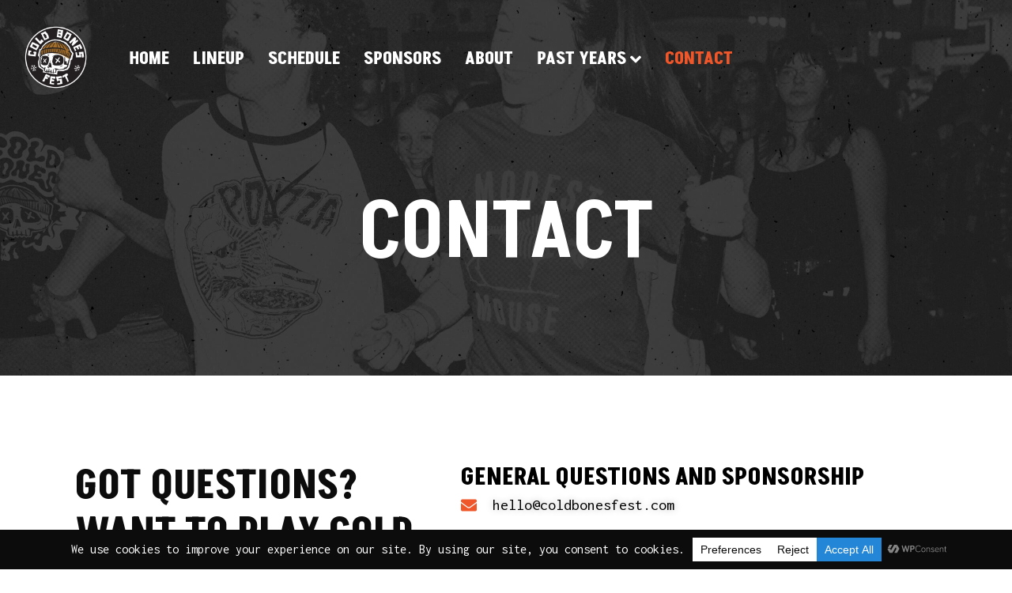

--- FILE ---
content_type: text/css
request_url: https://coldbonesfest.com/wp-content/uploads/elementor/css/post-9.css?ver=1761711435
body_size: 1189
content:
.elementor-kit-9{--e-global-color-primary:#0C0C0C;--e-global-color-secondary:#2386D7;--e-global-color-text:#000000;--e-global-color-accent:#EF562A;--e-global-color-6a5004e:#FFFFFF;--e-global-color-32b379f:#2386D7;--e-global-color-e540437:#999999;--e-global-color-4575955:#CCCCCC;--e-global-color-906502a:#D6D6D6;--e-global-typography-primary-font-family:"Inconsolata";--e-global-typography-primary-font-size:16px;--e-global-typography-primary-font-weight:400;--e-global-typography-primary-line-height:16px;--e-global-typography-secondary-font-family:"Akshar";--e-global-typography-secondary-font-size:50px;--e-global-typography-secondary-font-weight:700;--e-global-typography-secondary-text-transform:uppercase;--e-global-typography-secondary-line-height:1.2em;--e-global-typography-text-font-family:"Inconsolata";--e-global-typography-text-font-size:16px;--e-global-typography-text-font-weight:400;--e-global-typography-text-line-height:16px;--e-global-typography-accent-font-family:"Akshar";--e-global-typography-accent-font-size:14px;--e-global-typography-accent-font-weight:600;--e-global-typography-accent-text-transform:uppercase;--e-global-typography-accent-letter-spacing:1.5px;--e-global-typography-85c4efb-font-family:"Akshar";--e-global-typography-85c4efb-font-size:16px;--e-global-typography-85c4efb-font-weight:600;--e-global-typography-85c4efb-text-transform:uppercase;--e-global-typography-85c4efb-font-style:normal;--e-global-typography-85c4efb-text-decoration:none;--e-global-typography-85c4efb-letter-spacing:2px;--e-global-typography-76d80dd-font-family:"Akshar";--e-global-typography-76d80dd-font-size:55px;--e-global-typography-76d80dd-font-weight:600;--e-global-typography-76d80dd-text-transform:uppercase;--e-global-typography-5ff7cb3-font-family:"Akshar";--e-global-typography-5ff7cb3-font-size:15px;--e-global-typography-5ff7cb3-font-weight:600;--e-global-typography-5ff7cb3-text-transform:uppercase;--e-global-typography-5ff7cb3-font-style:normal;--e-global-typography-5ff7cb3-text-decoration:none;--e-global-typography-5ff7cb3-letter-spacing:1px;--e-global-typography-a89294e-font-family:"Akshar";--e-global-typography-a89294e-font-size:100px;--e-global-typography-a89294e-font-weight:600;--e-global-typography-a89294e-text-transform:uppercase;--e-global-typography-a89294e-line-height:1em;--e-global-typography-8aaf45b-font-family:"Inconsolata";--e-global-typography-8aaf45b-font-size:25px;--e-global-typography-8aaf45b-font-weight:400;--e-global-typography-a94e6ad-font-family:"Akshar";--e-global-typography-a94e6ad-font-size:18px;--e-global-typography-a94e6ad-font-weight:600;--e-global-typography-a94e6ad-text-transform:uppercase;--e-global-typography-a94e6ad-font-style:normal;--e-global-typography-a94e6ad-text-decoration:none;--e-global-typography-a94e6ad-letter-spacing:2px;--e-global-typography-25e0ee9-font-family:"Inconsolata";--e-global-typography-25e0ee9-font-size:18px;--e-global-typography-25e0ee9-font-weight:400;--e-global-typography-346d82c-font-family:"Akshar";--e-global-typography-346d82c-font-size:24px;--e-global-typography-346d82c-font-weight:700;--e-global-typography-346d82c-text-transform:uppercase;--e-global-typography-1590b8c-font-family:"Akshar";--e-global-typography-1590b8c-font-size:30px;--e-global-typography-1590b8c-font-weight:700;--e-global-typography-1590b8c-text-transform:uppercase;--e-global-typography-8bbf50c-font-family:"Akshar";--e-global-typography-8bbf50c-font-size:80px;--e-global-typography-8bbf50c-font-weight:600;--e-global-typography-8bbf50c-text-transform:uppercase;--e-global-typography-e8f0ff6-font-family:"Akshar";--e-global-typography-e8f0ff6-font-size:40px;--e-global-typography-e8f0ff6-font-weight:600;--e-global-typography-e8f0ff6-text-transform:uppercase;--e-global-typography-b2812e1-font-family:"Akshar";--e-global-typography-b2812e1-font-size:28px;--e-global-typography-b2812e1-font-weight:600;--e-global-typography-926ed53-font-family:"Akshar";--e-global-typography-926ed53-font-size:28px;--e-global-typography-926ed53-font-weight:700;--e-global-typography-24db3a5-font-family:"Inconsolata";--e-global-typography-24db3a5-font-size:24px;--e-global-typography-24db3a5-font-weight:400;--e-global-typography-7bda9ac-font-family:"Akshar";--e-global-typography-7bda9ac-font-size:22px;--e-global-typography-7bda9ac-font-weight:700;--e-global-typography-7bda9ac-text-transform:uppercase;--e-global-typography-7bda9ac-font-style:normal;--e-global-typography-7bda9ac-text-decoration:none;--e-global-typography-7bda9ac-line-height:1.3em;--e-global-typography-f16073d-font-family:"Akshar";--e-global-typography-f16073d-font-size:180px;--e-global-typography-f16073d-font-weight:600;--e-global-typography-f16073d-text-transform:uppercase;--e-global-typography-f16073d-line-height:1em;--e-global-typography-990e166-font-family:"Akshar";--e-global-typography-990e166-font-size:18px;--e-global-typography-990e166-font-weight:700;--e-global-typography-8d77ae2-font-family:"Akshar";--e-global-typography-8d77ae2-font-size:35px;--e-global-typography-8d77ae2-font-weight:600;--e-global-typography-8d77ae2-line-height:1em;background-color:var( --e-global-color-6a5004e );color:var( --e-global-color-text );font-family:var( --e-global-typography-text-font-family ), Sans-serif;font-size:var( --e-global-typography-text-font-size );font-weight:var( --e-global-typography-text-font-weight );line-height:var( --e-global-typography-text-line-height );}.elementor-kit-9 button,.elementor-kit-9 input[type="button"],.elementor-kit-9 input[type="submit"],.elementor-kit-9 .elementor-button{background-color:#FFFFFF;font-family:var( --e-global-typography-a94e6ad-font-family ), Sans-serif;font-size:var( --e-global-typography-a94e6ad-font-size );font-weight:var( --e-global-typography-a94e6ad-font-weight );text-transform:var( --e-global-typography-a94e6ad-text-transform );font-style:var( --e-global-typography-a94e6ad-font-style );text-decoration:var( --e-global-typography-a94e6ad-text-decoration );letter-spacing:var( --e-global-typography-a94e6ad-letter-spacing );color:var( --e-global-color-6a5004e );border-style:solid;border-width:0px 0px 0px 0px;border-color:#FFFFFF;border-radius:0px 0px 0px 0px;padding:20px 30px 20px 30px;}.elementor-kit-9 button:hover,.elementor-kit-9 button:focus,.elementor-kit-9 input[type="button"]:hover,.elementor-kit-9 input[type="button"]:focus,.elementor-kit-9 input[type="submit"]:hover,.elementor-kit-9 input[type="submit"]:focus,.elementor-kit-9 .elementor-button:hover,.elementor-kit-9 .elementor-button:focus{background-color:#EF562A;color:var( --e-global-color-6a5004e );}.elementor-kit-9 a{color:var( --e-global-color-text );text-transform:none;font-style:normal;text-decoration:none;}.elementor-kit-9 a:hover{color:var( --e-global-color-primary );}.elementor-kit-9 h1{color:#000000;font-family:var( --e-global-typography-a89294e-font-family ), Sans-serif;font-size:var( --e-global-typography-a89294e-font-size );font-weight:var( --e-global-typography-a89294e-font-weight );text-transform:var( --e-global-typography-a89294e-text-transform );line-height:var( --e-global-typography-a89294e-line-height );}.elementor-kit-9 h2{color:#000000;font-family:var( --e-global-typography-8d77ae2-font-family ), Sans-serif;font-size:var( --e-global-typography-8d77ae2-font-size );font-weight:var( --e-global-typography-8d77ae2-font-weight );line-height:var( --e-global-typography-8d77ae2-line-height );}.elementor-kit-9 h3{color:#000000;font-family:var( --e-global-typography-1590b8c-font-family ), Sans-serif;font-size:var( --e-global-typography-1590b8c-font-size );font-weight:var( --e-global-typography-1590b8c-font-weight );text-transform:var( --e-global-typography-1590b8c-text-transform );}.elementor-kit-9 h4{color:#000000;font-family:var( --e-global-typography-b2812e1-font-family ), Sans-serif;font-size:var( --e-global-typography-b2812e1-font-size );font-weight:var( --e-global-typography-b2812e1-font-weight );}.elementor-kit-9 h5{color:#000000;font-family:var( --e-global-typography-346d82c-font-family ), Sans-serif;font-size:var( --e-global-typography-346d82c-font-size );font-weight:var( --e-global-typography-346d82c-font-weight );text-transform:var( --e-global-typography-346d82c-text-transform );}.elementor-kit-9 h6{color:var( --e-global-color-primary );font-family:var( --e-global-typography-a94e6ad-font-family ), Sans-serif;font-size:var( --e-global-typography-a94e6ad-font-size );font-weight:var( --e-global-typography-a94e6ad-font-weight );text-transform:var( --e-global-typography-a94e6ad-text-transform );font-style:var( --e-global-typography-a94e6ad-font-style );text-decoration:var( --e-global-typography-a94e6ad-text-decoration );letter-spacing:var( --e-global-typography-a94e6ad-letter-spacing );}.elementor-kit-9 label{color:var( --e-global-color-primary );font-family:var( --e-global-typography-990e166-font-family ), Sans-serif;font-size:var( --e-global-typography-990e166-font-size );font-weight:var( --e-global-typography-990e166-font-weight );line-height:var( --e-global-typography-990e166-line-height );word-spacing:var( --e-global-typography-990e166-word-spacing );}.elementor-kit-9 input:not([type="button"]):not([type="submit"]),.elementor-kit-9 textarea,.elementor-kit-9 .elementor-field-textual{font-family:var( --e-global-typography-text-font-family ), Sans-serif;font-size:var( --e-global-typography-text-font-size );font-weight:var( --e-global-typography-text-font-weight );line-height:var( --e-global-typography-text-line-height );color:var( --e-global-color-text );border-style:solid;border-width:1px 1px 1px 1px;border-color:var( --e-global-color-4575955 );border-radius:0px 0px 0px 0px;}.elementor-kit-9 input:focus:not([type="button"]):not([type="submit"]),.elementor-kit-9 textarea:focus,.elementor-kit-9 .elementor-field-textual:focus{color:var( --e-global-color-primary );border-style:solid;border-width:1px 1px 1px 1px;border-color:var( --e-global-color-e540437 );}.elementor-section.elementor-section-boxed > .elementor-container{max-width:1140px;}.e-con{--container-max-width:1140px;}.elementor-widget:not(:last-child){margin-block-end:20px;}.elementor-element{--widgets-spacing:20px 20px;--widgets-spacing-row:20px;--widgets-spacing-column:20px;}{}h1.entry-title{display:var(--page-title-display);}@media(max-width:1024px){.elementor-kit-9{--e-global-typography-primary-font-size:15px;--e-global-typography-secondary-font-size:45px;--e-global-typography-text-font-size:15px;--e-global-typography-accent-font-size:14px;--e-global-typography-85c4efb-font-size:15px;--e-global-typography-76d80dd-font-size:50px;--e-global-typography-5ff7cb3-font-size:15px;--e-global-typography-a89294e-font-size:90px;--e-global-typography-8aaf45b-font-size:23px;--e-global-typography-a94e6ad-font-size:17px;--e-global-typography-25e0ee9-font-size:17px;--e-global-typography-346d82c-font-size:22px;--e-global-typography-1590b8c-font-size:28px;--e-global-typography-8bbf50c-font-size:60px;--e-global-typography-e8f0ff6-font-size:38px;--e-global-typography-b2812e1-font-size:26px;--e-global-typography-926ed53-font-size:26px;--e-global-typography-24db3a5-font-size:22px;--e-global-typography-7bda9ac-font-size:21px;--e-global-typography-f16073d-font-size:150px;--e-global-typography-990e166-font-size:17px;--e-global-typography-8d77ae2-font-size:32px;font-size:var( --e-global-typography-text-font-size );line-height:var( --e-global-typography-text-line-height );}.elementor-kit-9 h1{font-size:var( --e-global-typography-a89294e-font-size );line-height:var( --e-global-typography-a89294e-line-height );}.elementor-kit-9 h2{font-size:var( --e-global-typography-8d77ae2-font-size );line-height:var( --e-global-typography-8d77ae2-line-height );}.elementor-kit-9 h3{font-size:var( --e-global-typography-1590b8c-font-size );}.elementor-kit-9 h4{font-size:var( --e-global-typography-b2812e1-font-size );}.elementor-kit-9 h5{font-size:var( --e-global-typography-346d82c-font-size );}.elementor-kit-9 h6{font-size:var( --e-global-typography-a94e6ad-font-size );letter-spacing:var( --e-global-typography-a94e6ad-letter-spacing );}.elementor-kit-9 button,.elementor-kit-9 input[type="button"],.elementor-kit-9 input[type="submit"],.elementor-kit-9 .elementor-button{font-size:var( --e-global-typography-a94e6ad-font-size );letter-spacing:var( --e-global-typography-a94e6ad-letter-spacing );}.elementor-kit-9 label{font-size:var( --e-global-typography-990e166-font-size );line-height:var( --e-global-typography-990e166-line-height );word-spacing:var( --e-global-typography-990e166-word-spacing );}.elementor-kit-9 input:not([type="button"]):not([type="submit"]),.elementor-kit-9 textarea,.elementor-kit-9 .elementor-field-textual{font-size:var( --e-global-typography-text-font-size );line-height:var( --e-global-typography-text-line-height );}.elementor-section.elementor-section-boxed > .elementor-container{max-width:1024px;}.e-con{--container-max-width:1024px;}}@media(max-width:767px){.elementor-kit-9{--e-global-typography-primary-font-size:14px;--e-global-typography-secondary-font-size:40px;--e-global-typography-text-font-size:14px;--e-global-typography-accent-font-size:13px;--e-global-typography-85c4efb-font-size:14px;--e-global-typography-76d80dd-font-size:45px;--e-global-typography-5ff7cb3-font-size:14px;--e-global-typography-a89294e-font-size:50px;--e-global-typography-8aaf45b-font-size:20px;--e-global-typography-a94e6ad-font-size:16px;--e-global-typography-25e0ee9-font-size:16px;--e-global-typography-346d82c-font-size:20px;--e-global-typography-1590b8c-font-size:26px;--e-global-typography-8bbf50c-font-size:50px;--e-global-typography-e8f0ff6-font-size:35px;--e-global-typography-b2812e1-font-size:24px;--e-global-typography-926ed53-font-size:24px;--e-global-typography-24db3a5-font-size:20px;--e-global-typography-7bda9ac-font-size:20px;--e-global-typography-f16073d-font-size:120px;--e-global-typography-990e166-font-size:16px;--e-global-typography-8d77ae2-font-size:30px;font-size:var( --e-global-typography-text-font-size );line-height:var( --e-global-typography-text-line-height );}.elementor-kit-9 h1{font-size:var( --e-global-typography-a89294e-font-size );line-height:var( --e-global-typography-a89294e-line-height );}.elementor-kit-9 h2{font-size:var( --e-global-typography-8d77ae2-font-size );line-height:var( --e-global-typography-8d77ae2-line-height );}.elementor-kit-9 h3{font-size:var( --e-global-typography-1590b8c-font-size );}.elementor-kit-9 h4{font-size:var( --e-global-typography-b2812e1-font-size );}.elementor-kit-9 h5{font-size:var( --e-global-typography-346d82c-font-size );}.elementor-kit-9 h6{font-size:var( --e-global-typography-a94e6ad-font-size );letter-spacing:var( --e-global-typography-a94e6ad-letter-spacing );}.elementor-kit-9 button,.elementor-kit-9 input[type="button"],.elementor-kit-9 input[type="submit"],.elementor-kit-9 .elementor-button{font-size:var( --e-global-typography-a94e6ad-font-size );letter-spacing:var( --e-global-typography-a94e6ad-letter-spacing );}.elementor-kit-9 label{font-size:var( --e-global-typography-990e166-font-size );line-height:var( --e-global-typography-990e166-line-height );word-spacing:var( --e-global-typography-990e166-word-spacing );}.elementor-kit-9 input:not([type="button"]):not([type="submit"]),.elementor-kit-9 textarea,.elementor-kit-9 .elementor-field-textual{font-size:var( --e-global-typography-text-font-size );line-height:var( --e-global-typography-text-line-height );}.elementor-section.elementor-section-boxed > .elementor-container{max-width:767px;}.e-con{--container-max-width:767px;}}

--- FILE ---
content_type: text/css
request_url: https://coldbonesfest.com/wp-content/uploads/elementor/css/post-264.css?ver=1761736662
body_size: 941
content:
.elementor-264 .elementor-element.elementor-element-7422d6f6:not(.elementor-motion-effects-element-type-background), .elementor-264 .elementor-element.elementor-element-7422d6f6 > .elementor-motion-effects-container > .elementor-motion-effects-layer{background-color:#000000;background-image:url("https://coldbonesfest.com/wp-content/uploads/2024/11/Banner-Images-2-scaled.jpg");background-position:0% 0%;background-repeat:no-repeat;background-size:cover;}.elementor-264 .elementor-element.elementor-element-7422d6f6 > .elementor-container{max-width:1170px;}.elementor-264 .elementor-element.elementor-element-7422d6f6 > .elementor-background-overlay{opacity:0.25;transition:background 0.3s, border-radius 0.3s, opacity 0.3s;}.elementor-264 .elementor-element.elementor-element-7422d6f6{transition:background 0.3s, border 0.3s, border-radius 0.3s, box-shadow 0.3s;padding:320px 0px 120px 0px;z-index:0;}.elementor-264 .elementor-element.elementor-element-77f29f51 > .elementor-widget-container{margin:0px 0px 0px 0px;padding:40px 0px 0px 0px;}.elementor-264 .elementor-element.elementor-element-77f29f51{text-align:center;}.elementor-264 .elementor-element.elementor-element-77f29f51 .elementor-heading-title{font-family:var( --e-global-typography-a89294e-font-family ), Sans-serif;font-size:var( --e-global-typography-a89294e-font-size );font-weight:var( --e-global-typography-a89294e-font-weight );text-transform:var( --e-global-typography-a89294e-text-transform );line-height:var( --e-global-typography-a89294e-line-height );color:#FFFFFF;}.elementor-264 .elementor-element.elementor-element-2e53faf6 > .elementor-container > .elementor-column > .elementor-widget-wrap{align-content:center;align-items:center;}.elementor-264 .elementor-element.elementor-element-2e53faf6 > .elementor-container{max-width:1170px;}.elementor-264 .elementor-element.elementor-element-2e53faf6{padding:100px 0px 100px 0px;}.elementor-bc-flex-widget .elementor-264 .elementor-element.elementor-element-77ed9e63.elementor-column .elementor-widget-wrap{align-items:flex-start;}.elementor-264 .elementor-element.elementor-element-77ed9e63.elementor-column.elementor-element[data-element_type="column"] > .elementor-widget-wrap.elementor-element-populated{align-content:flex-start;align-items:flex-start;}.elementor-264 .elementor-element.elementor-element-77ed9e63 > .elementor-element-populated{margin:0px 50px 0px 30px;--e-column-margin-right:50px;--e-column-margin-left:30px;}.elementor-264 .elementor-element.elementor-element-1de8e498{width:var( --container-widget-width, 106.859% );max-width:106.859%;--container-widget-width:106.859%;--container-widget-flex-grow:0;text-align:left;}.elementor-264 .elementor-element.elementor-element-1de8e498 > .elementor-widget-container{margin:0px 0px 19px 0px;}.elementor-264 .elementor-element.elementor-element-1de8e498.elementor-element{--flex-grow:0;--flex-shrink:0;}.elementor-264 .elementor-element.elementor-element-1de8e498 .elementor-heading-title{font-family:var( --e-global-typography-secondary-font-family ), Sans-serif;font-size:var( --e-global-typography-secondary-font-size );font-weight:var( --e-global-typography-secondary-font-weight );text-transform:var( --e-global-typography-secondary-text-transform );line-height:var( --e-global-typography-secondary-line-height );color:var( --e-global-color-primary );}.elementor-264 .elementor-element.elementor-element-6fb26e46{text-align:left;}.elementor-264 .elementor-element.elementor-element-6fb26e46 .elementor-heading-title{font-family:var( --e-global-typography-25e0ee9-font-family ), Sans-serif;font-size:var( --e-global-typography-25e0ee9-font-size );font-weight:var( --e-global-typography-25e0ee9-font-weight );color:var( --e-global-color-text );}.elementor-bc-flex-widget .elementor-264 .elementor-element.elementor-element-6c18092f.elementor-column .elementor-widget-wrap{align-items:flex-start;}.elementor-264 .elementor-element.elementor-element-6c18092f.elementor-column.elementor-element[data-element_type="column"] > .elementor-widget-wrap.elementor-element-populated{align-content:flex-start;align-items:flex-start;}.elementor-264 .elementor-element.elementor-element-6c18092f > .elementor-element-populated{margin:0px 30px 0px 0px;--e-column-margin-right:30px;--e-column-margin-left:0px;}.elementor-264 .elementor-element.elementor-element-1e8cb24 > .elementor-widget-container{margin:0px 0px -15px 0px;}.elementor-264 .elementor-element.elementor-element-670a1a6{margin-top:0px;margin-bottom:35px;z-index:0;}.elementor-264 .elementor-element.elementor-element-5aedfb0b > .elementor-element-populated{margin:0px 15px 0px 0px;--e-column-margin-right:15px;--e-column-margin-left:0px;}.elementor-264 .elementor-element.elementor-element-3de89b5e .elementor-icon-list-icon i{color:var( --e-global-color-accent );transition:color 0.3s;}.elementor-264 .elementor-element.elementor-element-3de89b5e .elementor-icon-list-icon svg{fill:var( --e-global-color-accent );transition:fill 0.3s;}.elementor-264 .elementor-element.elementor-element-3de89b5e{--e-icon-list-icon-size:20px;--icon-vertical-offset:0px;}.elementor-264 .elementor-element.elementor-element-3de89b5e .elementor-icon-list-icon{padding-right:10px;}.elementor-264 .elementor-element.elementor-element-3de89b5e .elementor-icon-list-item > .elementor-icon-list-text, .elementor-264 .elementor-element.elementor-element-3de89b5e .elementor-icon-list-item > a{font-family:"Inconsolata", Sans-serif;font-size:20px;font-weight:400;}.elementor-264 .elementor-element.elementor-element-3de89b5e .elementor-icon-list-text{text-shadow:0px 0px 10px rgba(0,0,0,0.3);color:var( --e-global-color-text );transition:color 0.3s;}.elementor-264 .elementor-element.elementor-element-7758b8f > .elementor-widget-container{margin:0px 0px -15px 0px;}.elementor-264 .elementor-element.elementor-element-1691c37 .elementor-icon-list-icon i{color:var( --e-global-color-accent );transition:color 0.3s;}.elementor-264 .elementor-element.elementor-element-1691c37 .elementor-icon-list-icon svg{fill:var( --e-global-color-accent );transition:fill 0.3s;}.elementor-264 .elementor-element.elementor-element-1691c37{--e-icon-list-icon-size:20px;--icon-vertical-offset:0px;}.elementor-264 .elementor-element.elementor-element-1691c37 .elementor-icon-list-icon{padding-right:10px;}.elementor-264 .elementor-element.elementor-element-1691c37 .elementor-icon-list-item > .elementor-icon-list-text, .elementor-264 .elementor-element.elementor-element-1691c37 .elementor-icon-list-item > a{font-family:"Inconsolata", Sans-serif;font-size:20px;font-weight:400;}.elementor-264 .elementor-element.elementor-element-1691c37 .elementor-icon-list-text{text-shadow:0px 0px 10px rgba(0,0,0,0.3);color:var( --e-global-color-text );transition:color 0.3s;}.elementor-264 .elementor-element.elementor-element-7665e7b > .elementor-widget-container{margin:15px 0px -15px 0px;}.elementor-264 .elementor-element.elementor-element-a9c72c7 .elementor-icon-list-icon i{color:var( --e-global-color-accent );transition:color 0.3s;}.elementor-264 .elementor-element.elementor-element-a9c72c7 .elementor-icon-list-icon svg{fill:var( --e-global-color-accent );transition:fill 0.3s;}.elementor-264 .elementor-element.elementor-element-a9c72c7{--e-icon-list-icon-size:20px;--icon-vertical-offset:0px;}.elementor-264 .elementor-element.elementor-element-a9c72c7 .elementor-icon-list-icon{padding-right:10px;}.elementor-264 .elementor-element.elementor-element-a9c72c7 .elementor-icon-list-item > .elementor-icon-list-text, .elementor-264 .elementor-element.elementor-element-a9c72c7 .elementor-icon-list-item > a{font-family:"Inconsolata", Sans-serif;font-size:20px;font-weight:400;}.elementor-264 .elementor-element.elementor-element-a9c72c7 .elementor-icon-list-text{text-shadow:0px 0px 10px rgba(0,0,0,0.3);color:var( --e-global-color-text );transition:color 0.3s;}:root{--page-title-display:none;}@media(max-width:1024px){.elementor-264 .elementor-element.elementor-element-7422d6f6:not(.elementor-motion-effects-element-type-background), .elementor-264 .elementor-element.elementor-element-7422d6f6 > .elementor-motion-effects-container > .elementor-motion-effects-layer{background-position:0px 0px;}.elementor-264 .elementor-element.elementor-element-7422d6f6{padding:200px 0px 100px 0px;}.elementor-264 .elementor-element.elementor-element-374ce043 > .elementor-element-populated{margin:20px 10px 0px 10px;--e-column-margin-right:10px;--e-column-margin-left:10px;}.elementor-264 .elementor-element.elementor-element-77f29f51 .elementor-heading-title{font-size:var( --e-global-typography-a89294e-font-size );line-height:var( --e-global-typography-a89294e-line-height );}.elementor-264 .elementor-element.elementor-element-2e53faf6{padding:80px 0px 50px 0px;}.elementor-264 .elementor-element.elementor-element-77ed9e63 > .elementor-element-populated{margin:0px 10px 30px 10px;--e-column-margin-right:10px;--e-column-margin-left:10px;}.elementor-264 .elementor-element.elementor-element-1de8e498 .elementor-heading-title{font-size:var( --e-global-typography-secondary-font-size );line-height:var( --e-global-typography-secondary-line-height );}.elementor-264 .elementor-element.elementor-element-6fb26e46 .elementor-heading-title{font-size:var( --e-global-typography-25e0ee9-font-size );}.elementor-264 .elementor-element.elementor-element-6c18092f > .elementor-element-populated{margin:20px 10px 0px 10px;--e-column-margin-right:10px;--e-column-margin-left:10px;}.elementor-264 .elementor-element.elementor-element-3de89b5e .elementor-icon-list-item > .elementor-icon-list-text, .elementor-264 .elementor-element.elementor-element-3de89b5e .elementor-icon-list-item > a{font-size:15px;}.elementor-264 .elementor-element.elementor-element-1691c37 .elementor-icon-list-item > .elementor-icon-list-text, .elementor-264 .elementor-element.elementor-element-1691c37 .elementor-icon-list-item > a{font-size:15px;}.elementor-264 .elementor-element.elementor-element-a9c72c7 .elementor-icon-list-item > .elementor-icon-list-text, .elementor-264 .elementor-element.elementor-element-a9c72c7 .elementor-icon-list-item > a{font-size:15px;}}@media(max-width:767px){.elementor-264 .elementor-element.elementor-element-7422d6f6:not(.elementor-motion-effects-element-type-background), .elementor-264 .elementor-element.elementor-element-7422d6f6 > .elementor-motion-effects-container > .elementor-motion-effects-layer{background-position:center center;}.elementor-264 .elementor-element.elementor-element-7422d6f6{padding:170px 0px 70px 0px;}.elementor-264 .elementor-element.elementor-element-374ce043 > .elementor-element-populated{margin:40px 5px 0px 5px;--e-column-margin-right:5px;--e-column-margin-left:5px;padding:0px 0px 0px 0px;}.elementor-264 .elementor-element.elementor-element-77f29f51 .elementor-heading-title{font-size:var( --e-global-typography-a89294e-font-size );line-height:var( --e-global-typography-a89294e-line-height );}.elementor-264 .elementor-element.elementor-element-2e53faf6{padding:50px 0px 30px 0px;}.elementor-264 .elementor-element.elementor-element-77ed9e63 > .elementor-element-populated{margin:0px 5px 30px 5px;--e-column-margin-right:5px;--e-column-margin-left:5px;}.elementor-264 .elementor-element.elementor-element-1de8e498 .elementor-heading-title{font-size:var( --e-global-typography-secondary-font-size );line-height:var( --e-global-typography-secondary-line-height );}.elementor-264 .elementor-element.elementor-element-6fb26e46 .elementor-heading-title{font-size:var( --e-global-typography-25e0ee9-font-size );}.elementor-264 .elementor-element.elementor-element-6c18092f > .elementor-element-populated{margin:0px 5px 0px 5px;--e-column-margin-right:5px;--e-column-margin-left:5px;}.elementor-264 .elementor-element.elementor-element-670a1a6{margin-top:20px;margin-bottom:25px;}.elementor-264 .elementor-element.elementor-element-5aedfb0b > .elementor-element-populated{margin:0px 0px 20px 0px;--e-column-margin-right:0px;--e-column-margin-left:0px;}.elementor-264 .elementor-element.elementor-element-3de89b5e .elementor-icon-list-item > .elementor-icon-list-text, .elementor-264 .elementor-element.elementor-element-3de89b5e .elementor-icon-list-item > a{font-size:14px;}.elementor-264 .elementor-element.elementor-element-1691c37 .elementor-icon-list-item > .elementor-icon-list-text, .elementor-264 .elementor-element.elementor-element-1691c37 .elementor-icon-list-item > a{font-size:14px;}.elementor-264 .elementor-element.elementor-element-a9c72c7 .elementor-icon-list-item > .elementor-icon-list-text, .elementor-264 .elementor-element.elementor-element-a9c72c7 .elementor-icon-list-item > a{font-size:14px;}}@media(min-width:768px){.elementor-264 .elementor-element.elementor-element-77ed9e63{width:44.305%;}.elementor-264 .elementor-element.elementor-element-6c18092f{width:55.695%;}}@media(max-width:1024px) and (min-width:768px){.elementor-264 .elementor-element.elementor-element-77ed9e63{width:100%;}.elementor-264 .elementor-element.elementor-element-6c18092f{width:100%;}.elementor-264 .elementor-element.elementor-element-5aedfb0b{width:35%;}}

--- FILE ---
content_type: text/css
request_url: https://coldbonesfest.com/wp-content/uploads/elementor/css/post-1746.css?ver=1761762294
body_size: 1401
content:
.elementor-1746 .elementor-element.elementor-element-7ba71c18 > .elementor-container > .elementor-column > .elementor-widget-wrap{align-content:flex-start;align-items:flex-start;}.elementor-1746 .elementor-element.elementor-element-7ba71c18{border-style:solid;border-width:0px 0px 0px 0px;border-color:#ACACAC;transition:background 0.3s, border 0.3s, border-radius 0.3s, box-shadow 0.3s;margin-top:0px;margin-bottom:-260px;z-index:10;}.elementor-1746 .elementor-element.elementor-element-7ba71c18 > .elementor-background-overlay{transition:background 0.3s, border-radius 0.3s, opacity 0.3s;}.elementor-bc-flex-widget .elementor-1746 .elementor-element.elementor-element-763cb4b6.elementor-column .elementor-widget-wrap{align-items:center;}.elementor-1746 .elementor-element.elementor-element-763cb4b6.elementor-column.elementor-element[data-element_type="column"] > .elementor-widget-wrap.elementor-element-populated{align-content:center;align-items:center;}.elementor-1746 .elementor-element.elementor-element-763cb4b6.elementor-column > .elementor-widget-wrap{justify-content:flex-start;}.elementor-1746 .elementor-element.elementor-element-763cb4b6 > .elementor-element-populated{margin:10px 20px 0px 20px;--e-column-margin-right:20px;--e-column-margin-left:20px;padding:0px 0px 0px 0px;}.elementor-1746 .elementor-element.elementor-element-516dce3c{width:var( --container-widget-width, 100% );max-width:100%;--container-widget-width:100%;--container-widget-flex-grow:0;text-align:left;}.elementor-1746 .elementor-element.elementor-element-516dce3c > .elementor-widget-container{margin:0px 0px 0px 0px;padding:10px 10px 10px 10px;}.elementor-1746 .elementor-element.elementor-element-516dce3c.elementor-element{--flex-grow:0;--flex-shrink:0;}.elementor-1746 .elementor-element.elementor-element-516dce3c:hover img{filter:brightness( 100% ) contrast( 100% ) saturate( 100% ) blur( 0px ) hue-rotate( 0deg );}.elementor-bc-flex-widget .elementor-1746 .elementor-element.elementor-element-78fdef1a.elementor-column .elementor-widget-wrap{align-items:center;}.elementor-1746 .elementor-element.elementor-element-78fdef1a.elementor-column.elementor-element[data-element_type="column"] > .elementor-widget-wrap.elementor-element-populated{align-content:center;align-items:center;}.elementor-1746 .elementor-element.elementor-element-78fdef1a.elementor-column > .elementor-widget-wrap{justify-content:flex-end;}.elementor-1746 .elementor-element.elementor-element-78fdef1a > .elementor-element-populated{transition:background 0.3s, border 0.3s, border-radius 0.3s, box-shadow 0.3s;padding:0px 0px 0px 0px;}.elementor-1746 .elementor-element.elementor-element-78fdef1a > .elementor-element-populated > .elementor-background-overlay{transition:background 0.3s, border-radius 0.3s, opacity 0.3s;}.elementor-1746 .elementor-element.elementor-element-69b9938 .jeg-elementor-kit.jkit-nav-menu .jkit-hamburger-menu{background-color:var( --e-global-color-6a5004e );float:right;}.elementor-1746 .elementor-element.elementor-element-69b9938 .jeg-elementor-kit.jkit-nav-menu .jkit-menu-wrapper .jkit-nav-identity-panel .jkit-close-menu{background-color:var( --e-global-color-6a5004e );}.elementor-1746 .elementor-element.elementor-element-69b9938{width:var( --container-widget-width, 99.352% );max-width:99.352%;--container-widget-width:99.352%;--container-widget-flex-grow:0;}.elementor-1746 .elementor-element.elementor-element-69b9938 > .elementor-widget-container{margin:35px 0px 20px 0px;}.elementor-1746 .elementor-element.elementor-element-69b9938.elementor-element{--flex-grow:0;--flex-shrink:0;}.elementor-1746 .elementor-element.elementor-element-69b9938 .jeg-elementor-kit.jkit-nav-menu .jkit-menu > ul, .elementor-1746 .elementor-element.elementor-element-69b9938 .jeg-elementor-kit.jkit-nav-menu .jkit-menu-wrapper:not(.active) .jkit-menu, .elementor-1746 .elementor-element.elementor-element-69b9938 .jeg-elementor-kit.jkit-nav-menu .jkit-menu-wrapper:not(.active) .jkit-menu > li > a{display:flex;}.elementor-1746 .elementor-element.elementor-element-69b9938 .jeg-elementor-kit.jkit-nav-menu .jkit-menu-wrapper .jkit-menu{justify-content:flex-start;}.elementor-1746 .elementor-element.elementor-element-69b9938 .jeg-elementor-kit.jkit-nav-menu .jkit-menu-wrapper .jkit-menu .menu-item .sub-menu{left:unset;top:100%;right:unset;bottom:unset;}.elementor-1746 .elementor-element.elementor-element-69b9938 .jeg-elementor-kit.jkit-nav-menu .jkit-menu-wrapper .jkit-menu .menu-item .sub-menu .menu-item .sub-menu{left:100%;top:unset;right:unset;bottom:unset;}.elementor-1746 .elementor-element.elementor-element-69b9938 .jeg-elementor-kit.jkit-nav-menu .jkit-menu-wrapper{height:80px;}.elementor-1746 .elementor-element.elementor-element-69b9938 .jeg-elementor-kit.jkit-nav-menu .jkit-menu-wrapper .jkit-menu > li > a{font-family:"Akshar", Sans-serif;font-size:22px;font-weight:700;text-transform:uppercase;color:var( --e-global-color-6a5004e );transition-duration:0s;}.elementor-1746 .elementor-element.elementor-element-69b9938 .jeg-elementor-kit.jkit-nav-menu .jkit-menu-wrapper .jkit-menu > li > a svg{fill:var( --e-global-color-6a5004e );}.elementor-1746 .elementor-element.elementor-element-69b9938 .jeg-elementor-kit.jkit-nav-menu .jkit-menu-wrapper .jkit-menu > li:not(.hover-gradient, .current-menu-item):hover > a{color:var( --e-global-color-32b379f );border-style:none;}.elementor-1746 .elementor-element.elementor-element-69b9938 .jeg-elementor-kit.jkit-nav-menu .jkit-menu-wrapper .jkit-menu > li:not(.hover-gradient, .current-menu-item):hover > a svg{fill:var( --e-global-color-32b379f );}.elementor-1746 .elementor-element.elementor-element-69b9938 .jeg-elementor-kit.jkit-nav-menu .jkit-menu-wrapper .jkit-menu > li.current-menu-item > a, .elementor-1746 .elementor-element.elementor-element-69b9938 .jeg-elementor-kit.jkit-nav-menu .jkit-menu-wrapper .jkit-menu > li.current-menu-ancestor > a{color:var( --e-global-color-accent );}.elementor-1746 .elementor-element.elementor-element-69b9938 .jeg-elementor-kit.jkit-nav-menu .jkit-menu-wrapper .jkit-menu > li.current-menu-item > a svg, .elementor-1746 .elementor-element.elementor-element-69b9938 .jeg-elementor-kit.jkit-nav-menu .jkit-menu-wrapper .jkit-menu > li.current-menu-ancestor > a svg{fill:var( --e-global-color-accent );}.elementor-1746 .elementor-element.elementor-element-69b9938 .jeg-elementor-kit.jkit-nav-menu .jkit-menu-wrapper .jkit-menu .sub-menu li a{font-family:"Akshar", Sans-serif;font-size:22px;font-weight:700;line-height:12px;}.elementor-1746 .elementor-element.elementor-element-69b9938 .jeg-elementor-kit.jkit-nav-menu .jkit-menu-wrapper .jkit-menu .sub-menu li > a{color:var( --e-global-color-secondary );}.elementor-1746 .elementor-element.elementor-element-69b9938 .jeg-elementor-kit.jkit-nav-menu .jkit-menu-wrapper .jkit-menu .sub-menu li > a svg{fill:var( --e-global-color-secondary );}.elementor-1746 .elementor-element.elementor-element-69b9938 .jeg-elementor-kit.jkit-nav-menu .jkit-menu-wrapper .jkit-menu .sub-menu li:not(.hover-gradient, .current-menu-item):hover > a{color:var( --e-global-color-32b379f );}.elementor-1746 .elementor-element.elementor-element-69b9938 .jeg-elementor-kit.jkit-nav-menu .jkit-menu-wrapper .jkit-menu .sub-menu li:not(.hover-gradient, .current-menu-item):hover > a svg{fill:var( --e-global-color-32b379f );}.elementor-1746 .elementor-element.elementor-element-69b9938 .jeg-elementor-kit.jkit-nav-menu .jkit-menu-wrapper .jkit-menu li.menu-item-has-children .sub-menu{min-width:220px;}.elementor-1746 .elementor-element.elementor-element-69b9938 .jeg-elementor-kit.jkit-nav-menu .jkit-menu-wrapper .jkit-nav-identity-panel .jkit-nav-site-title .jkit-nav-logo img{object-fit:cover;}.elementor-bc-flex-widget .elementor-1746 .elementor-element.elementor-element-53a7165d.elementor-column .elementor-widget-wrap{align-items:flex-start;}.elementor-1746 .elementor-element.elementor-element-53a7165d.elementor-column.elementor-element[data-element_type="column"] > .elementor-widget-wrap.elementor-element-populated{align-content:flex-start;align-items:flex-start;}.elementor-1746 .elementor-element.elementor-element-53a7165d.elementor-column > .elementor-widget-wrap{justify-content:flex-end;}.elementor-1746 .elementor-element.elementor-element-53a7165d > .elementor-element-populated{padding:0px 0px 0px 0px;}@media(min-width:768px){.elementor-1746 .elementor-element.elementor-element-763cb4b6{width:11%;}.elementor-1746 .elementor-element.elementor-element-78fdef1a{width:84%;}.elementor-1746 .elementor-element.elementor-element-53a7165d{width:5%;}}@media(max-width:1024px) and (min-width:768px){.elementor-1746 .elementor-element.elementor-element-763cb4b6{width:33%;}.elementor-1746 .elementor-element.elementor-element-78fdef1a{width:67%;}.elementor-1746 .elementor-element.elementor-element-53a7165d{width:100%;}}@media(max-width:1024px){.elementor-1746 .elementor-element.elementor-element-7ba71c18{margin-top:0px;margin-bottom:-200px;}.elementor-1746 .elementor-element.elementor-element-763cb4b6 > .elementor-element-populated{margin:0px 0px 0px 0px;--e-column-margin-right:0px;--e-column-margin-left:0px;}.elementor-1746 .elementor-element.elementor-element-516dce3c{width:var( --container-widget-width, 141.133px );max-width:141.133px;--container-widget-width:141.133px;--container-widget-flex-grow:0;text-align:center;}.elementor-1746 .elementor-element.elementor-element-516dce3c > .elementor-widget-container{margin:10px 10px 10px 10px;}.elementor-1746 .elementor-element.elementor-element-78fdef1a.elementor-column > .elementor-widget-wrap{justify-content:flex-end;}.elementor-1746 .elementor-element.elementor-element-69b9938 .jeg-elementor-kit.jkit-nav-menu .jkit-menu-wrapper.active{background-color:var( --e-global-color-32b379f );}.elementor-1746 .elementor-element.elementor-element-69b9938 .jeg-elementor-kit.jkit-nav-menu .jkit-menu-wrapper .jkit-nav-identity-panel .jkit-nav-site-title .jkit-nav-logo img{max-width:260px;}}@media(max-width:767px){.elementor-1746 .elementor-element.elementor-element-763cb4b6{width:50%;}.elementor-1746 .elementor-element.elementor-element-763cb4b6 > .elementor-element-populated{margin:0px 0px 0px 0px;--e-column-margin-right:0px;--e-column-margin-left:0px;}.elementor-1746 .elementor-element.elementor-element-516dce3c{width:var( --container-widget-width, 134.133px );max-width:134.133px;--container-widget-width:134.133px;--container-widget-flex-grow:0;text-align:center;}.elementor-1746 .elementor-element.elementor-element-516dce3c > .elementor-widget-container{margin:10px 10px 10px 10px;}.elementor-1746 .elementor-element.elementor-element-78fdef1a{width:50%;}.elementor-bc-flex-widget .elementor-1746 .elementor-element.elementor-element-78fdef1a.elementor-column .elementor-widget-wrap{align-items:flex-start;}.elementor-1746 .elementor-element.elementor-element-78fdef1a.elementor-column.elementor-element[data-element_type="column"] > .elementor-widget-wrap.elementor-element-populated{align-content:flex-start;align-items:flex-start;}.elementor-1746 .elementor-element.elementor-element-69b9938 .jeg-elementor-kit.jkit-nav-menu.break-point-mobile .jkit-menu-wrapper{background-color:var( --e-global-color-primary );}.elementor-1746 .elementor-element.elementor-element-69b9938 .jeg-elementor-kit.jkit-nav-menu.break-point-tablet .jkit-menu-wrapper{background-color:var( --e-global-color-primary );}.elementor-1746 .elementor-element.elementor-element-69b9938 .jeg-elementor-kit.jkit-nav-menu .jkit-hamburger-menu{float:right;color:var( --e-global-color-text );}.elementor-1746 .elementor-element.elementor-element-69b9938 .jeg-elementor-kit.jkit-nav-menu .jkit-hamburger-menu svg{fill:var( --e-global-color-text );}.elementor-1746 .elementor-element.elementor-element-69b9938 .jeg-elementor-kit.jkit-nav-menu .jkit-menu-wrapper .jkit-nav-identity-panel .jkit-close-menu{color:var( --e-global-color-primary );}.elementor-1746 .elementor-element.elementor-element-69b9938 .jeg-elementor-kit.jkit-nav-menu .jkit-menu-wrapper .jkit-nav-identity-panel .jkit-close-menu svg{fill:var( --e-global-color-primary );}.elementor-1746 .elementor-element.elementor-element-69b9938 .jeg-elementor-kit.jkit-nav-menu .jkit-menu-wrapper .jkit-nav-identity-panel .jkit-nav-site-title .jkit-nav-logo img{max-width:240px;}}@media (max-width: 1024px) {.elementor-element.elementor-element-69b9938 .jeg-elementor-kit.jkit-nav-menu .jkit-hamburger-menu { display: block; } }@media (max-width: 1024px) {.elementor-element.elementor-element-69b9938 .jeg-elementor-kit.jkit-nav-menu .jkit-menu-wrapper { width: 100%; max-width: 360px; border-radius: 0; background-color: #f7f7f7; width: 100%; position: fixed; top: 0; left: -110%; height: 100%!important; box-shadow: 0 10px 30px 0 rgba(255,165,0,0); overflow-y: auto; overflow-x: hidden; padding-top: 0; padding-left: 0; padding-right: 0; display: flex; flex-direction: column-reverse; justify-content: flex-end; -moz-transition: left .6s cubic-bezier(.6,.1,.68,.53), width .6s; -webkit-transition: left .6s cubic-bezier(.6,.1,.68,.53), width .6s; -o-transition: left .6s cubic-bezier(.6,.1,.68,.53), width .6s; -ms-transition: left .6s cubic-bezier(.6,.1,.68,.53), width .6s; transition: left .6s cubic-bezier(.6,.1,.68,.53), width .6s; } }@media (max-width: 1024px) {.elementor-element.elementor-element-69b9938 .jeg-elementor-kit.jkit-nav-menu .jkit-menu-wrapper.active { left: 0; } }@media (max-width: 1024px) {.elementor-element.elementor-element-69b9938 .jeg-elementor-kit.jkit-nav-menu .jkit-menu-wrapper .jkit-menu-container { overflow-y: hidden; } }@media (max-width: 1024px) {.elementor-element.elementor-element-69b9938 .jeg-elementor-kit.jkit-nav-menu .jkit-menu-wrapper .jkit-nav-identity-panel { padding: 10px 0px 10px 0px; display: block; position: relative; z-index: 5; width: 100%; } }@media (max-width: 1024px) {.elementor-element.elementor-element-69b9938 .jeg-elementor-kit.jkit-nav-menu .jkit-menu-wrapper .jkit-nav-identity-panel .jkit-nav-site-title { display: inline-block; } }@media (max-width: 1024px) {.elementor-element.elementor-element-69b9938 .jeg-elementor-kit.jkit-nav-menu .jkit-menu-wrapper .jkit-nav-identity-panel .jkit-close-menu { display: block; } }@media (max-width: 1024px) {.elementor-element.elementor-element-69b9938 .jeg-elementor-kit.jkit-nav-menu .jkit-menu-wrapper .jkit-menu { display: block; height: 100%; overflow-y: auto; } }@media (max-width: 1024px) {.elementor-element.elementor-element-69b9938 .jeg-elementor-kit.jkit-nav-menu .jkit-menu-wrapper .jkit-menu li.menu-item-has-children > a i { margin-left: auto; border: 1px solid var(--jkit-border-color); border-radius: 3px; padding: 4px 15px; } }@media (max-width: 1024px) {.elementor-element.elementor-element-69b9938 .jeg-elementor-kit.jkit-nav-menu .jkit-menu-wrapper .jkit-menu li.menu-item-has-children > a svg { margin-left: auto; border: 1px solid var(--jkit-border-color); border-radius: 3px; } }@media (max-width: 1024px) {.elementor-element.elementor-element-69b9938 .jeg-elementor-kit.jkit-nav-menu .jkit-menu-wrapper .jkit-menu li.menu-item-has-children .sub-menu { position: inherit; box-shadow: none; background: none; } }@media (max-width: 1024px) {.elementor-element.elementor-element-69b9938 .jeg-elementor-kit.jkit-nav-menu .jkit-menu-wrapper .jkit-menu li { display: block; width: 100%; position: inherit; } }@media (max-width: 1024px) {.elementor-element.elementor-element-69b9938 .jeg-elementor-kit.jkit-nav-menu .jkit-menu-wrapper .jkit-menu li .sub-menu { display: none; max-height: 2500px; opacity: 0; visibility: hidden; transition: max-height 5s ease-out; } }@media (max-width: 1024px) {.elementor-element.elementor-element-69b9938 .jeg-elementor-kit.jkit-nav-menu .jkit-menu-wrapper .jkit-menu li .sub-menu.dropdown-open { display: block; opacity: 1; visibility: visible; } }@media (max-width: 1024px) {.elementor-element.elementor-element-69b9938 .jeg-elementor-kit.jkit-nav-menu .jkit-menu-wrapper .jkit-menu li a { display: block; } }@media (max-width: 1024px) {.elementor-element.elementor-element-69b9938 .jeg-elementor-kit.jkit-nav-menu .jkit-menu-wrapper .jkit-menu li a i { float: right; } }@media (max-width: 1024px) {.elementor-element.elementor-element-69b9938 .jeg-elementor-kit.jkit-nav-menu .jkit-menu-wrapper .jkit-menu li a svg { float: right } }@media (min-width: 1025px) {.elementor-element.elementor-element-69b9938 .jeg-elementor-kit.jkit-nav-menu .jkit-menu-wrapper .jkit-menu-container { height: 100%; } }@media (max-width: 1024px) {.admin-bar .elementor-element.elementor-element-69b9938 .jeg-elementor-kit.jkit-nav-menu .jkit-menu-wrapper { top: 32px; } }@media (max-width: 782px) {.admin-bar .elementor-element.elementor-element-69b9938 .jeg-elementor-kit.jkit-nav-menu .jkit-menu-wrapper { top: 46px; } }

--- FILE ---
content_type: text/css
request_url: https://coldbonesfest.com/wp-content/uploads/elementor/css/post-279.css?ver=1762758565
body_size: 834
content:
.elementor-279 .elementor-element.elementor-element-5c3f4dcf:not(.elementor-motion-effects-element-type-background), .elementor-279 .elementor-element.elementor-element-5c3f4dcf > .elementor-motion-effects-container > .elementor-motion-effects-layer{background-color:#CACACA;}.elementor-279 .elementor-element.elementor-element-5c3f4dcf{transition:background 0.3s, border 0.3s, border-radius 0.3s, box-shadow 0.3s;margin-top:0px;margin-bottom:0px;padding:70px 0px 0px 0px;}.elementor-279 .elementor-element.elementor-element-5c3f4dcf > .elementor-background-overlay{transition:background 0.3s, border-radius 0.3s, opacity 0.3s;}.elementor-279 .elementor-element.elementor-element-30eeb53e > .elementor-element-populated{transition:background 0.3s, border 0.3s, border-radius 0.3s, box-shadow 0.3s;}.elementor-279 .elementor-element.elementor-element-30eeb53e > .elementor-element-populated > .elementor-background-overlay{transition:background 0.3s, border-radius 0.3s, opacity 0.3s;}.elementor-279 .elementor-element.elementor-element-27a8374b > .elementor-container{max-width:1170px;}.elementor-279 .elementor-element.elementor-element-27a8374b{border-style:solid;border-width:0px 0px 1px 0px;border-color:#8F8F8F29;margin-top:0px;margin-bottom:70px;padding:0px 0px 0px 0px;}.elementor-bc-flex-widget .elementor-279 .elementor-element.elementor-element-655449cb.elementor-column .elementor-widget-wrap{align-items:center;}.elementor-279 .elementor-element.elementor-element-655449cb.elementor-column.elementor-element[data-element_type="column"] > .elementor-widget-wrap.elementor-element-populated{align-content:center;align-items:center;}.elementor-279 .elementor-element.elementor-element-655449cb.elementor-column > .elementor-widget-wrap{justify-content:center;}.elementor-279 .elementor-element.elementor-element-50a90e4a{text-align:center;width:var( --container-widget-width, 68.849% );max-width:68.849%;--container-widget-width:68.849%;--container-widget-flex-grow:0;}.elementor-279 .elementor-element.elementor-element-50a90e4a > .elementor-widget-container{margin:0px 0px 0px 0px;}.elementor-279 .elementor-element.elementor-element-50a90e4a.elementor-element{--flex-grow:0;--flex-shrink:0;}.elementor-bc-flex-widget .elementor-279 .elementor-element.elementor-element-eef4a8d.elementor-column .elementor-widget-wrap{align-items:center;}.elementor-279 .elementor-element.elementor-element-eef4a8d.elementor-column.elementor-element[data-element_type="column"] > .elementor-widget-wrap.elementor-element-populated{align-content:center;align-items:center;}.elementor-279 .elementor-element.elementor-element-eef4a8d.elementor-column > .elementor-widget-wrap{justify-content:center;}.elementor-279 .elementor-element.elementor-element-eef4a8d > .elementor-element-populated{margin:0px 0px 0px 0px;--e-column-margin-right:0px;--e-column-margin-left:0px;}.elementor-279 .elementor-element.elementor-element-1ae78e3a .elementor-icon-list-items:not(.elementor-inline-items) .elementor-icon-list-item:not(:last-child){padding-bottom:calc(40px/2);}.elementor-279 .elementor-element.elementor-element-1ae78e3a .elementor-icon-list-items:not(.elementor-inline-items) .elementor-icon-list-item:not(:first-child){margin-top:calc(40px/2);}.elementor-279 .elementor-element.elementor-element-1ae78e3a .elementor-icon-list-items.elementor-inline-items .elementor-icon-list-item{margin-right:calc(40px/2);margin-left:calc(40px/2);}.elementor-279 .elementor-element.elementor-element-1ae78e3a .elementor-icon-list-items.elementor-inline-items{margin-right:calc(-40px/2);margin-left:calc(-40px/2);}body.rtl .elementor-279 .elementor-element.elementor-element-1ae78e3a .elementor-icon-list-items.elementor-inline-items .elementor-icon-list-item:after{left:calc(-40px/2);}body:not(.rtl) .elementor-279 .elementor-element.elementor-element-1ae78e3a .elementor-icon-list-items.elementor-inline-items .elementor-icon-list-item:after{right:calc(-40px/2);}.elementor-279 .elementor-element.elementor-element-1ae78e3a .elementor-icon-list-icon i{transition:color 0.3s;}.elementor-279 .elementor-element.elementor-element-1ae78e3a .elementor-icon-list-icon svg{transition:fill 0.3s;}.elementor-279 .elementor-element.elementor-element-1ae78e3a{--e-icon-list-icon-size:14px;--icon-vertical-offset:0px;}.elementor-279 .elementor-element.elementor-element-1ae78e3a .elementor-icon-list-item > .elementor-icon-list-text, .elementor-279 .elementor-element.elementor-element-1ae78e3a .elementor-icon-list-item > a{font-family:var( --e-global-typography-85c4efb-font-family ), Sans-serif;font-size:var( --e-global-typography-85c4efb-font-size );font-weight:var( --e-global-typography-85c4efb-font-weight );text-transform:var( --e-global-typography-85c4efb-text-transform );font-style:var( --e-global-typography-85c4efb-font-style );text-decoration:var( --e-global-typography-85c4efb-text-decoration );line-height:var( --e-global-typography-85c4efb-line-height );letter-spacing:var( --e-global-typography-85c4efb-letter-spacing );word-spacing:var( --e-global-typography-85c4efb-word-spacing );}.elementor-279 .elementor-element.elementor-element-1ae78e3a .elementor-icon-list-text{color:var( --e-global-color-text );transition:color 0s;}.elementor-279 .elementor-element.elementor-element-1ae78e3a .elementor-icon-list-item:hover .elementor-icon-list-text{color:#EF562A;}.elementor-279 .elementor-element.elementor-element-1ae78e3a.elementor-element{--flex-grow:0;--flex-shrink:0;}.elementor-bc-flex-widget .elementor-279 .elementor-element.elementor-element-3fb46748.elementor-column .elementor-widget-wrap{align-items:center;}.elementor-279 .elementor-element.elementor-element-3fb46748.elementor-column.elementor-element[data-element_type="column"] > .elementor-widget-wrap.elementor-element-populated{align-content:center;align-items:center;}.elementor-279 .elementor-element.elementor-element-1348562f{--grid-template-columns:repeat(0, auto);--icon-size:16px;--grid-column-gap:17px;--grid-row-gap:0px;}.elementor-279 .elementor-element.elementor-element-1348562f .elementor-widget-container{text-align:right;}.elementor-279 .elementor-element.elementor-element-1348562f .elementor-social-icon{background-color:#02010100;--icon-padding:0.7em;}.elementor-279 .elementor-element.elementor-element-1348562f .elementor-social-icon i{color:var( --e-global-color-text );}.elementor-279 .elementor-element.elementor-element-1348562f .elementor-social-icon svg{fill:var( --e-global-color-text );}.elementor-279 .elementor-element.elementor-element-1348562f .elementor-social-icon:hover{background-color:#87796400;}.elementor-279 .elementor-element.elementor-element-1348562f .elementor-social-icon:hover i{color:var( --e-global-color-primary );}.elementor-279 .elementor-element.elementor-element-1348562f .elementor-social-icon:hover svg{fill:var( --e-global-color-primary );}.elementor-279 .elementor-element.elementor-element-3d3c68d5:not(.elementor-motion-effects-element-type-background), .elementor-279 .elementor-element.elementor-element-3d3c68d5 > .elementor-motion-effects-container > .elementor-motion-effects-layer{background-color:var( --e-global-color-906502a );}.elementor-279 .elementor-element.elementor-element-3d3c68d5{transition:background 0.3s, border 0.3s, border-radius 0.3s, box-shadow 0.3s;padding:30px 0px 30px 0px;}.elementor-279 .elementor-element.elementor-element-3d3c68d5 > .elementor-background-overlay{transition:background 0.3s, border-radius 0.3s, opacity 0.3s;}.elementor-279 .elementor-element.elementor-element-3e5495a0{text-align:center;color:var( --e-global-color-text );}@media(min-width:768px){.elementor-279 .elementor-element.elementor-element-655449cb{width:16.412%;}.elementor-279 .elementor-element.elementor-element-eef4a8d{width:66.73%;}.elementor-279 .elementor-element.elementor-element-3fb46748{width:16.496%;}}@media(max-width:1024px){.elementor-279 .elementor-element.elementor-element-5c3f4dcf{padding:80px 0px 0px 0px;}.elementor-279 .elementor-element.elementor-element-30eeb53e > .elementor-element-populated{margin:0px 0px 0px 0px;--e-column-margin-right:0px;--e-column-margin-left:0px;}.elementor-279 .elementor-element.elementor-element-50a90e4a{width:var( --container-widget-width, 98px );max-width:98px;--container-widget-width:98px;--container-widget-flex-grow:0;}.elementor-279 .elementor-element.elementor-element-1ae78e3a{--e-icon-list-icon-size:14px;width:var( --container-widget-width, 469.484px );max-width:469.484px;--container-widget-width:469.484px;--container-widget-flex-grow:0;}.elementor-279 .elementor-element.elementor-element-1ae78e3a .elementor-icon-list-item > .elementor-icon-list-text, .elementor-279 .elementor-element.elementor-element-1ae78e3a .elementor-icon-list-item > a{font-size:var( --e-global-typography-85c4efb-font-size );line-height:var( --e-global-typography-85c4efb-line-height );letter-spacing:var( --e-global-typography-85c4efb-letter-spacing );word-spacing:var( --e-global-typography-85c4efb-word-spacing );}}@media(max-width:767px){.elementor-279 .elementor-element.elementor-element-5c3f4dcf{padding:50px 0px 0px 0px;}.elementor-279 .elementor-element.elementor-element-1ae78e3a{--e-icon-list-icon-size:12px;width:100%;max-width:100%;}.elementor-279 .elementor-element.elementor-element-1ae78e3a .elementor-icon-list-item > .elementor-icon-list-text, .elementor-279 .elementor-element.elementor-element-1ae78e3a .elementor-icon-list-item > a{font-size:var( --e-global-typography-85c4efb-font-size );line-height:var( --e-global-typography-85c4efb-line-height );letter-spacing:var( --e-global-typography-85c4efb-letter-spacing );word-spacing:var( --e-global-typography-85c4efb-word-spacing );}.elementor-279 .elementor-element.elementor-element-1348562f .elementor-widget-container{text-align:center;}.elementor-279 .elementor-element.elementor-element-3e99fb52 > .elementor-element-populated{margin:0px 5px 0px 5px;--e-column-margin-right:5px;--e-column-margin-left:5px;}.elementor-279 .elementor-element.elementor-element-3e5495a0 > .elementor-widget-container{margin:0px 10px 0px 10px;}}

--- FILE ---
content_type: application/javascript; charset=utf-8
request_url: https://www.showpass.com/wafflejs
body_size: 15274
content:
(function(){
  var FLAGS = { 'do not compute event.is_available':true, 'show_low_inventory_org_flag':true, 'event_product_inventory_report_flag':true, 'product_event_permission_flag':true, 'square_terminal_flag':true, 'domo_dashboard_enabled':true, 'membership_purchase_page':true, 'event_purchase_page':true, 'box_office_printing':true, 'use_login_modal':true, 'show_remaining_inventory_flag':false, 'rate_card_v2_flag':false, 'user_tickets_component_flag':true, 'new_password_implementation':true, 'payment_plan_model_flag':true, 'all_in_pricing_tickets':true, 'PAD_flag':false, 'use_send_single_barcode':false, 'admin_debugger_flag':false, 'apple_pay_flag':true, 'thank_you_emails_flag':true, 'digital_wallets':true, 'show_box_office_manual_card_entry':true, 'ticket_assigner_refactor_flag':true, 'upcoming_page':true, 'dynamic_hold_link':true, 'account_products_page':true, 'use_new_discounts_page':true, 'allow_ga4_configuration':true, 'use_new_user_account_page':true, 'use_user_ip':true, 'preview_event_page_banner':true, 'square_oauth_flag':true, 'use_waitlists':true, 'use_updated_crm':true, 'delete_account_page':false, 'use_new_seating_widget':true, 'box_office_exchanges':true, 'enable_updated_pad_form':true, 'display_ttd_categories_list':false, 'access_pin_disabled':true, 'enable_optional_venue_permissions':true, 'interac_online_flag':false, 'enable_marketing_campaign_report':false, 'rokt_confirmation_advertisements':true, 'enable_season_pass_batches':true, 'enable_season_passes':true, 'next_payouts':false, 'space_editor_refactor_flag':false, 'enable_itemized_sales_report_pdf':true, 'enable_product_summary_report_type':true, 'track_button_click':true, 'use_new_box_office':true, 'auto_discount':true, 'increase_basket_input_debounce':true, 'track_event_impressions':true, 'enable_advance_report_type':true, 'disable_purchase_in_progress_status':true, 'show_box_office_guest_questions':true, 'show_access_pin':true, 'enable_dynamic_event_queries':true, 'sync_venue_user_baskets':true, 'enable_event_addons_on_checkout':true, 'use_eager_prefetch_on_event_access_endpoint':false, 'show_memberships_tab_on_customer_info_modal':true, 'log_unknown_cors_origin':true, 'attraction_event_config':true, 'enable_donations_addons_on_checkout':true, 'use_all_items_redeemable':true, 'artist_genre_tagging':true, 'sports_team_tagging':true, 'users__allow_email_change':true, 'show_plan_and_pricing_page':true, 'show_advanced_analytics_upsell_banner':true, 'use_new_custom_package_page':true, 'use_waitlisted_seats':true, 'use_manage_page':true, 'use_bulk_actions':false, 'can_update_shipping_address':true, 'show_new_customer_info_modal':true, 'enable_attendance_mode':true, 'enable_memberships_best_available_seating':false, 'enable_venue_upon_registration':true, 'enable_b2bhomepage':true, 'enable_nextjs_calendar':true, 'enable_campaign_monitor':true, 'enable_new_checkout_page':true, 'show_internal_fees_page':false, 'product_addons_render_as_grid':true, 'open_cart_summary_on_basket_add':true, 'do_not_check_for_permissions_with_membership_prefix':false, 'google_tag_manager_flag':true, 'enable_event_page_cache':false, 'use_nextjs_crm':true, 'use_reverse_ratio_packages':false, 'sdk_use_nextjs_express_checkout_widget':true, 'use_sections_for_attraction_page_nav':true, 'enable_special_event_in_attraction_config':false, 'enable_all_box_office_platforms_in_payment_intent':false, 'sdk_use_nextjs_basket_widget':true, 'sdk_use_nextjs_event_purchase_widget':true, 'sdk_use_nextjs_login_widget':true, 'disable_membership_renewal_edit_selection':false, 'sdk_use_nextjs_calendar_widget':true, 'enable_seat_score_generation_modal':false, 'strict_credit_payment_type_validation':false, 'use_pwyc_configuration':true, 'use_clickhouse_query_for_stats':false, 'sdk_use_nextjs_product_purchase_widget':true, 'sdk_use_nextjs_checkout_widget':true, 'customer_group_stats_v2':true, 'enable_customer_segments':true, 'product_addons_show_all_by_default':true, 'show_new_exchange_credit_banner':true, 'enable_refund_protection':true, 'use_affirm_in_nextjs_checkout_widget':false, 'show_box_office_other_tab':true, 'sdk_use_v2_attraction_calendar_widget':true, 'use_clickhouse_query_for_transaction_stats':true, 'show_box_office_donations':false, 'react_native_membership_renewal_enabled':true, 'show_sms_input_post_purchase':true, 'enable_async_customer_cc_risk_assessment_flag':false, 'show_membership_product_addons':true, 'enable_best_assigned_seating':false, 'use_id_based_seat_comparison':false, 'enable_itemized_exchanges_on_all_item_types':true, 'show_manage_gift_cards':false, 'checkout_scroll_enabled':true, 'gift_card_recipient_report_dedupe':true  };
  var SWITCHES = { 'counters_log_inconsistencies':false, 'counters_always_fetch':true, 'marketing_cloud_upload_recent_records_only':true, 'basket_ignore_idempotency':false, 'filter_out_negation_invoice_items_for_advance':false, 'enable_dynamic_event_queries':true, 'square_refactor':true, 'google_wallet_update_on_create':true, 'enable_issue_tickets':true, 'enable_vb_purchase_fallthrough_error':false, 'enable_ai_image_description':false, 'google_wallet_with_outbox':true, 'salesforce_api_enabled':false, 'enable_electronic_ticket_transfer':false, 'internal_analytics':true, 'waffle_switch_enable_electronic_ticket_transfer':true, 'use_postgres_for_tt_stats':true, 'benevity_api_enabled':false, 'salesforce_api_enabled_v2':true, 'pkpass_refactor':true, 'auto_discount':true, 'enable_google_sso':true, 'capture_basket_idempotency_failures':false, 'enable_itemized_calculations':false, 'send_slack_message_for_bypass_queue':true, 'enable_seat_batch_validation':true, 'abandoned_cart_email_guest_checkout':true, 'payment_intent_retriever_refactor':true, 'basket_queue_it_cookie_validation':true, 'basket_queue_it_cookie_session_write_validation':false, 'use_new_transfer_email_template':true, 'use_new_group_sale_email_template':true, 'enable_venue_user_basket_sync':true, 'enable_remaining_count':false, 'enable_otp':true, 'square_sold_by_venue':true, 'enable_square_api_dlq':true, 'purchase_confirmation_refactor':true, 'sold_out_attribute_update_with_outbox':true, 'shut_down_square_for_testing_dlq':false, 'enable_stripe_oauth_lock_retry':true, 'enable_customer_stats_refresh':true, 'waitlist_lock_on_venue_ticket_type':true, 'enable_NFC_scanner_device_validation_log':false, 'enable_async_create_update_event':true, 'validate_deprecated_psp':false, 'enable_stripe_oauth':true, 'remove_old_stash_seat_permissions':true, 'lock_event_inventory_on_check':true, 'disable_box_office_address_cleaning':false, 'enable_ga_issue_tickets':true, 'square_terminal_skip_receipt_screen':true, 'local_child_events_perf_test':true, 'enable_all_in_pricing_for_price_range_query':true, 'enable_venue_payment_otp':false, 'enable_reserved_count':true, 'enable_price_range_query_for_event_details_calendar':true, 'apply_custom_cors_middleware':true, 'sync_venue_user_baskets':false, 'perf_test_ticket_type_inventory':true, 'space_builder_test_lock':false, 'enable_async_create_hold':true, 'enable_module_creation':true, 'public locations - require space and segment':true, 'basket_is_web_purchase_only_validation':true, 'enable_box_office_stripe_payment_intent_user_check':true, 'use_pwyc_configuration':true, 'force_stripe_refund_failure':false, 'enable_async_event_reserved_count':true, 'enable_password_optimisation':false, 'enable_stripe_oauth_full':true, 'enable_braintree':false, 'enable_use_event_timezone_for_resdiary':true, 'multi_discount_use_max_applicable_cap':true, 'generate_qa_for_product_questions':true, 'disable_multi_issue_ticket_benefits':false, 'enable_customer_cc_risk_assessment':true, 'include_gift_card_settlements_in_reports':true, 'enable_basket_invoice_ip_address':true, 'enable_seasonal_issue_ticket_benefits':true, 'enable_mid_season_renewals':true, 'enable_payment_intent_lock':true, 'capture_stripe_payment_intent_errors':true, 'enable_membership_revenue_realization':true, 'new_inventory_stats':true, 'use_new_first_name_logic_in_purchase_confirmation_template':false, 'stripe_element_no_key_change_check':true, 'dotdigital_sync_enabled':true, 'generate_qa_for_dev_support':false, 'disable_purchase_in_progress_status':false, 'hide_disabled_fees':false, 'enable_skip_for_stripe_wallet_with_intent':true, 'enable_refactored_user_credit_validation':true, 'enable_payment_type_auto_generated':true, 'enable_guest_venue_user_sync':false, 'enable_box_office_exchange_unused_credit_validation':true, 'enable_venue_facebook_pixel_test':true, 'enable_modern_invoice_set_stripe_payment_intent_data':true, 'enable_child_ticket_types_for_price_range_query':true, 'disable_hold_basket_payment_processor_fields_reset':false, 'enable_venue_accounting_emails':true, 'enable_facebook_conversions_api_analytics_events':true, 'enable_waitlist_validation_refactor':true, 'enable_override_is_waitlist':false, 'disable_new_venues_with_currency_mismatch':true, 'enable_itemized_exchange_credit':true, 'enable_expired_members_dont_load_permissions_on_renew':true, 'disable_new_venues_with_similar_names':true, 'enable_square_internal_fees':true, 'enable_proportional_basket_discount_application':false, 'enable_use_disallow_list_for_new_checkout':true, 'enable_event_page_cache':false, 'recaptcha action bypass':true, 'filter_hidden_tt_with_patron_types':false, 'enable_calendar_query_same_day_flag':false, 'event_limit_v2':false, 'enable_captcha':true, 'enable_membership_ticket_type_sync':true, 'allow_default_venue_internal_fee_values':false, 'disable_email_check_transfer_group_sale':true, 'enable_best_available_cache_invalidation':true, 'replace_find_and_save_vu':false, 'enable_attraction_special_events_field':false, 'enable_distributed_inventory':true, 'enable_custom_email':true, 'metrics_dry_run_refund_protection':false, 'apply_membership_discount_only_on_non_complimentary':true, 'enable_new_attraction_calendar':false, 'enable_automatic_pricing_info_warming':true, 'external_barcodes_scan_hotfix_mcmorran_travis_tritt':false, 'generate_product_feedback_for_slack':true, 'send_purchase_sms_switch':false, 'use_fix_for_redeemable_packages_in_stats':true, 'update_ticket_item_with_realization_invoice_item_without_lambda_on_commit':true, 'enable_refund_protection':true, 'include_package_child_inventories_in_count':false, 'deduplicate_basket_item_groups':false, 'do_not_allow_users_without_emails':true, 'user_profile_sync_enabled':false, 'crm_enabled':false, 'process_membership_seat_sync_in_subtasks':true, 'enable_seasonal_benefit_seat_protection':true, 'enable_apple_new_event_ticket':false, 'process_fee_refresher_in_batches':false, 'consider_ticket_type_limit_for_ga':true, 'enable_multi_layer_item_group_deletion':false, 'new_upcoming_event_criteria':true, 'fix_post_purchase_race_condition_for_auto_gen':true, 'enable_inventory_left_updates_directly':true, 'enable_new_stripe_payment_intent_required_check_logic':true, 'enable_authorize_net_fix_duplicate_gateway_reconciliation':true, 'enable_special_event_in_attraction_config':true, 'update_through_qs_without_lock':true, 'enable_fix_syncer_not_running_for_child_events':true, 'benefit_permission_provider_v2':true, 'enable_fix_syncer_membership_holds_issue':true, 'hide_child_invoice_items_for_single_barcode_packages':true, 'keep_multiscan_until_limit':true, 'add_parent_id_when_same_day_child_in_calendar':true, 'enable_safe_retry_message_processing':true, 'location_full_purchase_required_validation':false, 'auto_discount_fix_for_exclude_ticket_type_discount':true, 'enable_multi_auto_discount':true, 'do_nothing_on_outbox_dedup_conflict':true, 'enable_item_group_new_parent_filter':true, 'enable_partial_discount_itemization_check':true, 'fix_user_id_inconsistency_between_basket_and_items':true, 'sentry_angularjs':true  };
  var SAMPLES = {  };

  var FLAG_VENUE_IDS = { 'enable_memberships_best_available_seating':[2097, 10488, 3027, 16510, 15434, 14420, 15225], 'product_addons_render_as_grid':[16440, 10944], 'open_cart_summary_on_basket_add':[16440, 2828], 'do_not_check_for_permissions_with_membership_prefix':[6807], 'use_sections_for_attraction_page_nav':[2828, 16440], 'enable_special_event_in_attraction_config':[14196, 7291, 7290, 7292, 10944, 10336, 1743, 11281, 7765, 16834], 'enable_seat_score_generation_modal':[16374, 13396, 15581, 10488, 3027, 16510, 15434, 14420], 'product_addons_show_all_by_default':[2828, 16440, 10944], 'use_affirm_in_nextjs_checkout_widget':[16374, 16537, 9523, 129], 'sdk_use_v2_attraction_calendar_widget':[12132, 14196, 7291, 7290, 7292, 7371, 9511, 5307, 16418, 5027, 7765, 2828, 16557, 10944, 10336, 11281, 16834, 11281, 7552, 17253, 9742, 16998, 2828], 'enable_best_assigned_seating':[2097, 16374, 13396, 15581, 10488, 3027, 15434, 14420]  };
  var FLAG_INCLUDED_VENUE_IDS = { 'enable_memberships_best_available_seating':[2097, 10488, 3027, 16510, 15434, 14420], 'product_addons_render_as_grid':[16440, 10944], 'open_cart_summary_on_basket_add':[16440, 2828], 'do_not_check_for_permissions_with_membership_prefix':[6807], 'use_sections_for_attraction_page_nav':[2828, 16440], 'enable_special_event_in_attraction_config':[14196, 7291, 7290, 7292, 10944, 10336, 1743, 11281, 7765, 16834], 'enable_seat_score_generation_modal':[16374, 13396, 15581, 10488, 3027, 16510, 15434, 14420], 'product_addons_show_all_by_default':[2828, 16440, 10944], 'enable_refund_protection':[2828, 6807], 'use_affirm_in_nextjs_checkout_widget':[16374, 16537, 9523, 129], 'show_box_office_other_tab':[2828, 14681, 15839, 16143, 15211, 14701, 16191, 16535], 'sdk_use_v2_attraction_calendar_widget':[7290, 10944, 10336, 16557, 1743, 16418, 11281, 7550, 16834, 11281, 7552, 17253, 9742, 7765, 16998, 15939, 5796, 115, 2828], 'show_box_office_donations':[15211, 7445, 6362], 'show_membership_product_addons':[2828, 15225, 7021, 5967], 'enable_best_assigned_seating':[2097, 16374, 13396, 15581, 10488, 3027, 15434, 14420, 2828], 'use_id_based_seat_comparison':[2828, 16998]  };
  var FLAG_EXCLUDED_VENUE_IDS = { 'enable_refund_protection':[2828, 608, 10295, 16191, 16143, 14268, 14639, 13963, 4585, 16435, 16440, 7445, 260, 1557, 15939, 11281, 9938, 2000, 10809, 13671, 10274, 10882, 7708, 10153, 7805, 10026, 14681, 14612, 7071, 16002, 7557, 2600, 16005, 8022, 10140, 15186, 17393, 9139, 7371, 16228, 7515, 15326], 'show_box_office_other_tab':[6362, 3885, 7021]  };

  window.waffle = {
    "flag_is_active": function waffle_flag(flag_name) {
      
      return !!FLAGS[flag_name];
    },
    "switch_is_active": function waffle_switch(switch_name) {
      
      return !!SWITCHES[switch_name];
    },
    "sample_is_active": function waffle_sample(sample_name) {
      
      return !!SAMPLES[sample_name];
    },
    "FLAGS": FLAGS,
    "SWITCHES": SWITCHES,
    "SAMPLES": SAMPLES,
    "FLAG_VENUE_IDS": FLAG_VENUE_IDS,
    "FLAG_INCLUDED_VENUE_IDS": FLAG_INCLUDED_VENUE_IDS,
    "FLAG_EXCLUDED_VENUE_IDS": FLAG_EXCLUDED_VENUE_IDS
  };
})();


--- FILE ---
content_type: application/x-javascript
request_url: https://coldbonesfest.com/wp-content/plugins/showpass/js/vendor/js.cookie.js?ver=2.2.0
body_size: 978
content:
/*!
 * JavaScript Cookie v2.2.0
 * https://github.com/js-cookie/js-cookie
 *
 * Copyright 2006, 2015 Klaus Hartl & Fagner Brack
 * Released under the MIT license
 */
;(function (factory) {
	var registeredInModuleLoader;
	if (typeof define === 'function' && define.amd) {
		define(factory);
		registeredInModuleLoader = true;
	}
	if (typeof exports === 'object') {
		module.exports = factory();
		registeredInModuleLoader = true;
	}
	if (!registeredInModuleLoader) {
		var OldCookies = window.Cookies;
		var api = window.Cookies = factory();
		api.noConflict = function () {
			window.Cookies = OldCookies;
			return api;
		};
	}
}(function () {
	function extend () {
		var i = 0;
		var result = {};
		for (; i < arguments.length; i++) {
			var attributes = arguments[ i ];
			for (var key in attributes) {
				result[key] = attributes[key];
			}
		}
		return result;
	}

	function init (converter) {
		function api (key, value, attributes) {
			if (typeof document === 'undefined') {
				return;
			}

			// Write

			if (arguments.length > 1) {
				attributes = extend({
					path: '/'
				}, api.defaults, attributes);

				if (typeof attributes.expires === 'number') {
					attributes.expires = new Date(new Date() * 1 + attributes.expires * 864e+5);
				}

				// We're using "expires" because "max-age" is not supported by IE
				attributes.expires = attributes.expires ? attributes.expires.toUTCString() : '';

				try {
					var result = JSON.stringify(value);
					if (/^[\{\[]/.test(result)) {
						value = result;
					}
				} catch (e) {}

				value = converter.write ?
					converter.write(value, key) :
					encodeURIComponent(String(value))
						.replace(/%(23|24|26|2B|3A|3C|3E|3D|2F|3F|40|5B|5D|5E|60|7B|7D|7C)/g, decodeURIComponent);

				key = encodeURIComponent(String(key))
					.replace(/%(23|24|26|2B|5E|60|7C)/g, decodeURIComponent)
					.replace(/[\(\)]/g, escape);

				var stringifiedAttributes = '';
				for (var attributeName in attributes) {
					if (!attributes[attributeName]) {
						continue;
					}
					stringifiedAttributes += '; ' + attributeName;
					if (attributes[attributeName] === true) {
						continue;
					}

					// Considers RFC 6265 section 5.2:
					// ...
					// 3.  If the remaining unparsed-attributes contains a %x3B (";")
					//     character:
					// Consume the characters of the unparsed-attributes up to,
					// not including, the first %x3B (";") character.
					// ...
					stringifiedAttributes += '=' + attributes[attributeName].split(';')[0];
				}

				return (document.cookie = key + '=' + value + stringifiedAttributes);
			}

			// Read

			var jar = {};
			var decode = function (s) {
				return s.replace(/(%[0-9A-Z]{2})+/g, decodeURIComponent);
			};
			// To prevent the for loop in the first place assign an empty array
			// in case there are no cookies at all.
			var cookies = document.cookie ? document.cookie.split('; ') : [];
			var i = 0;

			for (; i < cookies.length; i++) {
				var parts = cookies[i].split('=');
				var cookie = parts.slice(1).join('=');

				if (!this.json && cookie.charAt(0) === '"') {
					cookie = cookie.slice(1, -1);
				}

				try {
					var name = decode(parts[0]);
					cookie = (converter.read || converter)(cookie, name) ||
						decode(cookie);

					if (this.json) {
						try {
							cookie = JSON.parse(cookie);
						} catch (e) {}
					}

					jar[name] = cookie;

					if (key === name) {
						break;
					}
				} catch (e) {}
			}

			return key ? jar[key] : jar;
		}

		api.set = api;
		api.get = function (key) {
			return api.call(api, key);
		};
		api.getJSON = function () {
			return api.apply({
				json: true
			}, arguments);
		};
		api.remove = function (key, attributes) {
			api(key, '', extend(attributes, {
				expires: -1
			}));
		};

		api.defaults = {};

		api.withConverter = init;

		return api;
	}

	return init(function () {});
}));
